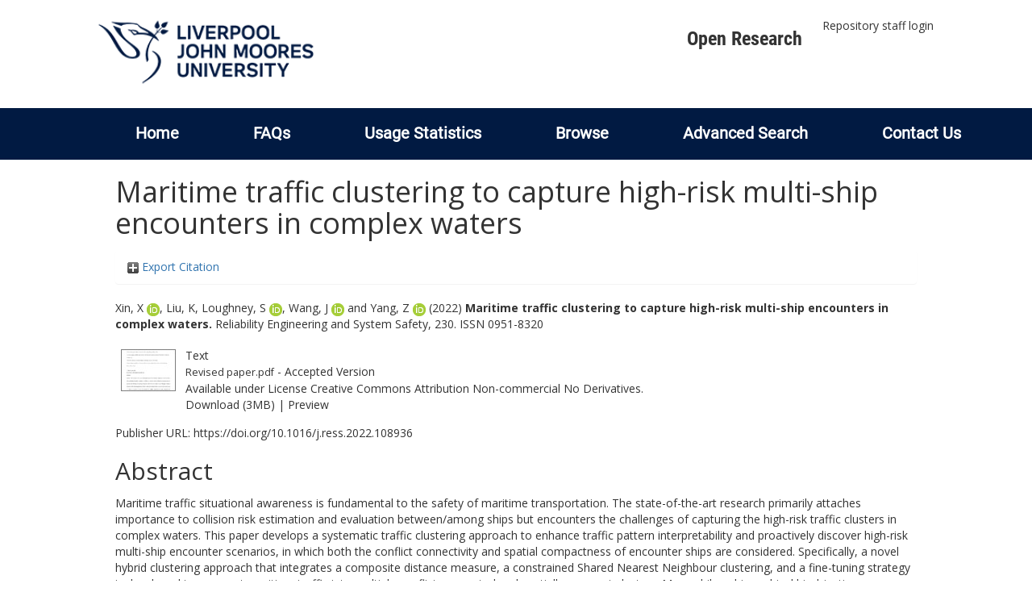

--- FILE ---
content_type: text/html; charset=utf-8
request_url: https://researchonline.ljmu.ac.uk/id/eprint/18170/
body_size: 47153
content:
<!DOCTYPE html>
<html xmlns="http://www.w3.org/1999/xhtml" lang="en-GB">
  <head>
    <meta http-equiv="X-UA-Compatible" content="IE=edge" />
    <title>
      LJMU Research Online
    </title>
    <link rel="icon" href="/images/favicon.ico" type="image/x-icon" />
    <link rel="shortcut icon" href="/images/favicon.ico" type="image/x-icon" />
    
        <script src="//ajax.googleapis.com/ajax/libs/jquery/2.1.3/jquery.min.js">// <!-- No script --></script>
    
    <meta content="18170" name="eprints.eprintid" />
<meta content="39" name="eprints.rev_number" />
<meta content="archive" name="eprints.eprint_status" />
<meta content="2" name="eprints.userid" />
<meta content="00/00/01/81/70" name="eprints.dir" />
<meta content="2022-11-21 10:34:29" name="eprints.datestamp" />
<meta content="2025-07-05 12:15:45" name="eprints.lastmod" />
<meta content="2022-11-21 10:34:29" name="eprints.status_changed" />
<meta content="article" name="eprints.type" />
<meta content="show" name="eprints.metadata_visibility" />
<meta content="2" name="eprints.sword_depositor" />
<meta content="Xin, X" name="eprints.creators_name" />
<meta content="Liu, K" name="eprints.creators_name" />
<meta content="Loughney, S" name="eprints.creators_name" />
<meta content="Wang, J" name="eprints.creators_name" />
<meta content="Yang, Z" name="eprints.creators_name" />
<meta content="X.Xin@2022.ljmu.ac.uk" name="eprints.creators_id" />
<meta content="S.Loughney@ljmu.ac.uk" name="eprints.creators_id" />
<meta content="J.Wang@ljmu.ac.uk" name="eprints.creators_id" />
<meta content="Z.Yang@ljmu.ac.uk" name="eprints.creators_id" />
<meta content="0000-0002-2362-0806" name="eprints.creators_orcid" />
<meta content="0000-0003-0217-5739" name="eprints.creators_orcid" />
<meta content="0000-0003-4646-9106" name="eprints.creators_orcid" />
<meta content="0000-0003-1385-493X" name="eprints.creators_orcid" />
<meta content="Maritime traffic clustering to capture high-risk multi-ship encounters in complex waters" name="eprints.title" />
<meta content="pub" name="eprints.ispublished" />
<meta content="TA" name="eprints.subjects" />
<meta content="TC" name="eprints.subjects" />
<meta content="rg_gen" name="eprints.divisions" />
<meta content="01 Mathematical Sciences; 09 Engineering; 15 Commerce, Management, Tourism and Services; Strategic, Defence &amp; Security Studies" name="eprints.keywords" />
<meta content="Maritime traffic situational awareness is fundamental to the safety of maritime transportation. The state-of-the-art research primarily attaches importance to collision risk estimation and evaluation between/among ships but encounters the challenges of capturing the high-risk traffic clusters in complex waters. This paper develops a systematic traffic clustering approach to enhance traffic pattern interpretability and proactively discover high-risk multi-ship encounter scenarios, in which both the conflict connectivity and spatial compactness of encounter ships are considered. Specifically, a novel hybrid clustering approach that integrates a composite distance measure, a constrained Shared Nearest Neighbour clustering, and a fine-tuning strategy is developed to segment maritime traffic into multiple conflict-connected and spatially compact clusters. Meanwhile, a hierarchical bi-objective optimization algorithm is introduced to search for optimal clustering solutions. Through maritime traffic data obtained from the Ningbo-Zhoushan Port, a thorough methodology performance evaluation is carried out through application demonstration and validation. Experiment results reveal that the new approach: 1) can effectively capture the high-risk/density traffic clusters; 2) is robust with respect to various traffic scenarios; and 3) can be extended to assist in collision risk management. It therefore offers new insights into enhancing maritime traffic surveillance capabilities and eases the design of risk management strategy." name="eprints.abstract" />
<meta content="2022-11-05" name="eprints.date" />
<meta content="published" name="eprints.date_type" />
<meta content="Elsevier BV" name="eprints.publisher" />
<meta content="10.1016/j.ress.2022.108936" name="eprints.id_number" />
<meta content="https://doi.org/10.1016/j.ress.2022.108936" name="eprints.official_url" />
<meta content="2022-10-25" name="eprints.acceptance_date" />
<meta content="X.Xin@2022.ljmu.ac.uk" name="eprints.symplectic_user" />
<meta content="public" name="eprints.full_text_status" />
<meta content="Reliability Engineering and System Safety" name="eprints.publication" />
<meta content="230" name="eprints.volume" />
<meta content="108936" name="eprints.article_number" />
<meta content="TRUE" name="eprints.refereed" />
<meta content="0951-8320" name="eprints.issn" />
<meta content="FALSE" name="eprints.coversheets_dirty" />
<meta content="2022-10-25" name="eprints.dates_date" />
<meta content="accepted" name="eprints.dates_date_type" />
<meta content="511" name="eprints.hoa_compliant" />
<meta content="12" name="eprints.hoa_emb_len" />
<meta content="AB" name="eprints.hoa_ref_pan" />
<meta content="2022-10-25" name="eprints.hoa_date_acc" />
<meta content="2022-11-05" name="eprints.hoa_date_pub" />
<meta content="2022-11-21" name="eprints.hoa_date_fcd" />
<meta content="2023-11-05" name="eprints.hoa_date_foa" />
<meta content="AM" name="eprints.hoa_version_fcd" />
<meta content="FALSE" name="eprints.hoa_exclude" />
<meta content="FALSE" name="eprints.hoa_gold" />
<meta content="  Xin, X ORCID logoORCID: https://orcid.org/0000-0002-2362-0806 &lt;https://orcid.org/0000-0002-2362-0806&gt;, Liu, K, Loughney, S ORCID logoORCID: https://orcid.org/0000-0003-0217-5739 &lt;https://orcid.org/0000-0003-0217-5739&gt;, Wang, J ORCID logoORCID: https://orcid.org/0000-0003-4646-9106 &lt;https://orcid.org/0000-0003-4646-9106&gt; and Yang, Z ORCID logoORCID: https://orcid.org/0000-0003-1385-493X &lt;https://orcid.org/0000-0003-1385-493X&gt;  (2022) Maritime traffic clustering to capture high-risk multi-ship encounters in complex waters.  Reliability Engineering and System Safety, 230.   ISSN 0951-8320     " name="eprints.citation" />
<meta content="https://researchonline.ljmu.ac.uk/id/eprint/18170/3/Revised%20paper.pdf" name="eprints.document_url" />
<link rel="schema.DC" href="http://purl.org/DC/elements/1.0/" />
<meta content="https://researchonline.ljmu.ac.uk/id/eprint/18170/" name="DC.relation" />
<meta content="Maritime traffic clustering to capture high-risk multi-ship encounters in complex waters" name="DC.title" />
<meta content="Xin, X" name="DC.creator" />
<meta content="Liu, K" name="DC.creator" />
<meta content="Loughney, S" name="DC.creator" />
<meta content="Wang, J" name="DC.creator" />
<meta content="Yang, Z" name="DC.creator" />
<meta content="TA Engineering (General). Civil engineering (General)" name="DC.subject" />
<meta content="TC Hydraulic engineering. Ocean engineering" name="DC.subject" />
<meta content="Maritime traffic situational awareness is fundamental to the safety of maritime transportation. The state-of-the-art research primarily attaches importance to collision risk estimation and evaluation between/among ships but encounters the challenges of capturing the high-risk traffic clusters in complex waters. This paper develops a systematic traffic clustering approach to enhance traffic pattern interpretability and proactively discover high-risk multi-ship encounter scenarios, in which both the conflict connectivity and spatial compactness of encounter ships are considered. Specifically, a novel hybrid clustering approach that integrates a composite distance measure, a constrained Shared Nearest Neighbour clustering, and a fine-tuning strategy is developed to segment maritime traffic into multiple conflict-connected and spatially compact clusters. Meanwhile, a hierarchical bi-objective optimization algorithm is introduced to search for optimal clustering solutions. Through maritime traffic data obtained from the Ningbo-Zhoushan Port, a thorough methodology performance evaluation is carried out through application demonstration and validation. Experiment results reveal that the new approach: 1) can effectively capture the high-risk/density traffic clusters; 2) is robust with respect to various traffic scenarios; and 3) can be extended to assist in collision risk management. It therefore offers new insights into enhancing maritime traffic surveillance capabilities and eases the design of risk management strategy." name="DC.description" />
<meta content="Elsevier BV" name="DC.publisher" />
<meta content="2022-11-05" name="DC.date" />
<meta content="Article" name="DC.type" />
<meta content="PeerReviewed" name="DC.type" />
<meta content="text" name="DC.format" />
<meta content="en" name="DC.language" />
<meta content="cc_by_nc_nd" name="DC.rights" />
<meta content="https://researchonline.ljmu.ac.uk/id/eprint/18170/3/Revised%20paper.pdf" name="DC.identifier" />
<meta content="  Xin, X ORCID logoORCID: https://orcid.org/0000-0002-2362-0806 &lt;https://orcid.org/0000-0002-2362-0806&gt;, Liu, K, Loughney, S ORCID logoORCID: https://orcid.org/0000-0003-0217-5739 &lt;https://orcid.org/0000-0003-0217-5739&gt;, Wang, J ORCID logoORCID: https://orcid.org/0000-0003-4646-9106 &lt;https://orcid.org/0000-0003-4646-9106&gt; and Yang, Z ORCID logoORCID: https://orcid.org/0000-0003-1385-493X &lt;https://orcid.org/0000-0003-1385-493X&gt;  (2022) Maritime traffic clustering to capture high-risk multi-ship encounters in complex waters.  Reliability Engineering and System Safety, 230.   ISSN 0951-8320     " name="DC.identifier" />
<meta content="https://doi.org/10.1016/j.ress.2022.108936" name="DC.relation" />
<meta content="10.1016/j.ress.2022.108936" name="DC.relation" />
<meta content="10.1016/j.ress.2022.108936" name="DC.identifier" />
<!-- Highwire Press meta tags -->
<meta content="Maritime traffic clustering to capture high-risk multi-ship encounters in complex waters" name="citation_title" />
<meta content="Xin, X" name="citation_author" />
<meta content="Liu, K" name="citation_author" />
<meta content="Loughney, S" name="citation_author" />
<meta content="Wang, J" name="citation_author" />
<meta content="Yang, Z" name="citation_author" />
<meta content="2022/11/05" name="citation_publication_date" />
<meta content="2022/11/21" name="citation_online_date" />
<meta content="Reliability Engineering and System Safety" name="citation_journal_title" />
<meta content="0951-8320" name="citation_issn" />
<meta content="230" name="citation_volume" />
<meta content="https://researchonline.ljmu.ac.uk/id/eprint/18170/3/Revised%20paper.pdf" name="citation_pdf_url" />
<meta content="2022/11/05" name="citation_date" />
<meta content="2022/11/05" name="citation_cover_date" />
<meta content="Elsevier BV" name="citation_publisher" />
<meta content="Maritime traffic situational awareness is fundamental to the safety of maritime transportation. The state-of-the-art research primarily attaches importance to collision risk estimation and evaluation between/among ships but encounters the challenges of capturing the high-risk traffic clusters in complex waters. This paper develops a systematic traffic clustering approach to enhance traffic pattern interpretability and proactively discover high-risk multi-ship encounter scenarios, in which both the conflict connectivity and spatial compactness of encounter ships are considered. Specifically, a novel hybrid clustering approach that integrates a composite distance measure, a constrained Shared Nearest Neighbour clustering, and a fine-tuning strategy is developed to segment maritime traffic into multiple conflict-connected and spatially compact clusters. Meanwhile, a hierarchical bi-objective optimization algorithm is introduced to search for optimal clustering solutions. Through maritime traffic data obtained from the Ningbo-Zhoushan Port, a thorough methodology performance evaluation is carried out through application demonstration and validation. Experiment results reveal that the new approach: 1) can effectively capture the high-risk/density traffic clusters; 2) is robust with respect to various traffic scenarios; and 3) can be extended to assist in collision risk management. It therefore offers new insights into enhancing maritime traffic surveillance capabilities and eases the design of risk management strategy." name="citation_abstract" />
<meta content="en" name="citation_language" />
<meta content="01 Mathematical Sciences; 09 Engineering; 15 Commerce; Management; Tourism and Services; Strategic; Defence &amp; Security Studies; TA Engineering (General). Civil engineering (General); TC Hydraulic engineering. Ocean engineering" name="citation_keywords" />
<meta content="108936" name="citation_journal_article" />
<!-- PRISM meta tags -->
<link rel="schema.prism" href="https://www.w3.org/submissions/2020/SUBM-prism-20200910/" />
<meta content="2022-11-21T10:34:29" name="prism.dateReceived" />
<meta content="2025-07-05T12:15:45" name="prism.modificationDate" />
<meta content="0951-8320" name="prism.issn" />
<meta content="Reliability Engineering and System Safety" name="prism.publicationName" />
<meta content="230" name="prism.volume" />
<meta content="https://doi.org/10.1016/j.ress.2022.108936" name="prism.link" />
<meta content="01 Mathematical Sciences" name="prism.keyword" />
<meta content="09 Engineering" name="prism.keyword" />
<meta content="15 Commerce" name="prism.keyword" />
<meta content="Management" name="prism.keyword" />
<meta content="Tourism and Services" name="prism.keyword" />
<meta content="Strategic" name="prism.keyword" />
<meta content="Defence &amp; Security Studies" name="prism.keyword" />
<meta content="TA Engineering (General). Civil engineering (General)" name="prism.keyword" />
<meta content="TC Hydraulic engineering. Ocean engineering" name="prism.keyword" />
<link rel="canonical" href="https://researchonline.ljmu.ac.uk/id/eprint/18170/" />
<link type="application/rdf+xml" rel="alternate" href="https://researchonline.ljmu.ac.uk/cgi/export/eprint/18170/RDFXML/ljmu-eprint-18170.rdf" title="RDF+XML" />
<link type="text/xml; charset=utf-8" rel="alternate" href="https://researchonline.ljmu.ac.uk/cgi/export/eprint/18170/MODS/ljmu-eprint-18170.xml" title="MODS" />
<link type="text/plain; charset=utf-8" rel="alternate" href="https://researchonline.ljmu.ac.uk/cgi/export/eprint/18170/Text/ljmu-eprint-18170.txt" title="ASCII Citation" />
<link type="application/json; charset=utf-8" rel="alternate" href="https://researchonline.ljmu.ac.uk/cgi/export/eprint/18170/JSON/ljmu-eprint-18170.js" title="JSON" />
<link type="text/plain; charset=utf-8" rel="alternate" href="https://researchonline.ljmu.ac.uk/cgi/export/eprint/18170/COinS/ljmu-eprint-18170.txt" title="OpenURL ContextObject in Span" />
<link type="text/plain; charset=utf-8" rel="alternate" href="https://researchonline.ljmu.ac.uk/cgi/export/eprint/18170/BibTeX/ljmu-eprint-18170.bib" title="BibTeX" />
<link type="text/plain" rel="alternate" href="https://researchonline.ljmu.ac.uk/cgi/export/eprint/18170/Refer/ljmu-eprint-18170.refer" title="Refer" />
<link type="text/csv; charset=utf-8" rel="alternate" href="https://researchonline.ljmu.ac.uk/cgi/export/eprint/18170/CSV/ljmu-eprint-18170.csv" title="Multiline CSV" />
<link type="text/plain; charset=utf-8" rel="alternate" href="https://researchonline.ljmu.ac.uk/cgi/export/eprint/18170/EndNote/ljmu-eprint-18170.enw" title="EndNote" />
<link type="text/xml; charset=utf-8" rel="alternate" href="https://researchonline.ljmu.ac.uk/cgi/export/eprint/18170/METS/ljmu-eprint-18170.xml" title="METS" />
<link type="text/xml; charset=utf-8" rel="alternate" href="https://researchonline.ljmu.ac.uk/cgi/export/eprint/18170/ContextObject/ljmu-eprint-18170.xml" title="OpenURL ContextObject" />
<link type="text/plain" rel="alternate" href="https://researchonline.ljmu.ac.uk/cgi/export/eprint/18170/RefWorks/ljmu-eprint-18170.ref" title="RefWorks" />
<link type="text/plain; charset=utf-8" rel="alternate" href="https://researchonline.ljmu.ac.uk/cgi/export/eprint/18170/Simple/ljmu-eprint-18170.txt" title="Simple Metadata" />
<link type="text/plain" rel="alternate" href="https://researchonline.ljmu.ac.uk/cgi/export/eprint/18170/RDFNT/ljmu-eprint-18170.nt" title="RDF+N-Triples" />
<link type="text/n3" rel="alternate" href="https://researchonline.ljmu.ac.uk/cgi/export/eprint/18170/RDFN3/ljmu-eprint-18170.n3" title="RDF+N3" />
<link type="application/vnd.eprints.data+xml; charset=utf-8" rel="alternate" href="https://researchonline.ljmu.ac.uk/cgi/export/eprint/18170/XML/ljmu-eprint-18170.xml" title="EP3 XML" />
<link type="text/plain" rel="alternate" href="https://researchonline.ljmu.ac.uk/cgi/export/eprint/18170/RIS/ljmu-eprint-18170.ris" title="Reference Manager" />
<link type="text/xml; charset=utf-8" rel="alternate" href="https://researchonline.ljmu.ac.uk/cgi/export/eprint/18170/DIDL/ljmu-eprint-18170.xml" title="MPEG-21 DIDL" />
<link type="text/html; charset=utf-8" rel="alternate" href="https://researchonline.ljmu.ac.uk/cgi/export/eprint/18170/HTML/ljmu-eprint-18170.html" title="HTML Citation" />
<link type="application/xml; charset=utf-8" rel="alternate" href="https://researchonline.ljmu.ac.uk/cgi/export/eprint/18170/DataCiteXML/ljmu-eprint-18170.xml" title="Data Cite XML" />
<link type="text/plain; charset=utf-8" rel="alternate" href="https://researchonline.ljmu.ac.uk/cgi/export/eprint/18170/DC/ljmu-eprint-18170.txt" title="Dublin Core" />
<link type="application/atom+xml;charset=utf-8" rel="alternate" href="https://researchonline.ljmu.ac.uk/cgi/export/eprint/18170/Atom/ljmu-eprint-18170.xml" title="Atom" />
<link type="text/xml; charset=utf-8" rel="alternate" href="https://researchonline.ljmu.ac.uk/cgi/export/eprint/18170/RIOXX2/ljmu-eprint-18170.xml" title="RIOXX2 XML" />
<link href="https://researchonline.ljmu.ac.uk/" rel="Top" />
    <link href="https://researchonline.ljmu.ac.uk/sword-app/servicedocument" rel="Sword" />
    <link href="https://researchonline.ljmu.ac.uk/id/contents" rel="SwordDeposit" />
    <link href="https://researchonline.ljmu.ac.uk/cgi/search" type="text/html" rel="Search" />
    <link href="https://researchonline.ljmu.ac.uk/cgi/opensearchdescription" title="LJMU Research Online" type="application/opensearchdescription+xml" rel="Search" />
    <script type="text/javascript">
// <![CDATA[
var eprints_http_root = "https://researchonline.ljmu.ac.uk";
var eprints_http_cgiroot = "https://researchonline.ljmu.ac.uk/cgi";
var eprints_oai_archive_id = "researchonline.ljmu.ac.uk";
var eprints_logged_in = false;
var eprints_logged_in_userid = 0; 
var eprints_logged_in_username = ""; 
var eprints_logged_in_usertype = ""; 
var eprints_lang_id = "en";
// ]]></script>
    <style type="text/css">.ep_logged_in { display: none }</style>
    <link href="/style/auto-3.4.6.css?1769194560" type="text/css" rel="stylesheet" />
    <script src="/javascript/auto-3.4.6.js?1769194560" type="text/javascript">
//padder
</script>
    <!--[if lte IE 6]>
        <link rel="stylesheet" type="text/css" href="/style/ie6.css" />
   <![endif]-->
    <meta content="EPrints 3.4.6" name="Generator" />
    <meta content="text/html; charset=UTF-8" http-equiv="Content-Type" />
    <meta content="en" http-equiv="Content-Language" />
    
    <meta name="theme-color" content="#fff" />
    <!-- Adding Open Sans font via Google Fonts -->
    <link href="https://fonts.googleapis.com/css?family=Open+Sans:400,600,700" rel="stylesheet" type="text/css" />
    <!-- Boostrap -->
    <meta name="viewport" content="width=device-width, initial-scale=1,maximum-scale=1, user-scalable=no" />
    <!-- bootstrap_import -->
    
        <link rel="stylesheet" href="//maxcdn.bootstrapcdn.com/bootstrap/3.3.2/css/bootstrap.min.css" />
        <script src="//maxcdn.bootstrapcdn.com/bootstrap/3.3.2/js/bootstrap.min.js">// <!-- No script --></script>
    
    <!-- /bootstrap_import -->
    <!-- Addition CSS to make bootstrap fit eprints -->
    <link rel="stylesheet" href="/bootstrap_assets/Styles/main.css" />
    <link rel="stylesheet" href="/bootstrap_assets/Styles/bs_overrides.css" />
    <link rel="stylesheet" href="/bootstrap_assets/Styles/ep_overrides.css" />
    <!-- jQuery-observe (https://github.com/kapetan/jquery-observe). Solution for DOM changes that create buttons -->
    <script src="https://cdn.rawgit.com/kapetan/jquery-observe/master/jquery-observe.js">// <!-- No script --></script>
    <!-- Expander -->
    <script src="/bootstrap_assets/Scripts/jquery.expander.min.js">// <!-- No script --></script>
    
    
    <!--  This is where the bootstrap theme for customisation goes -->
    <!--link rel="stylesheet" href="{$config{rel_path}}/bootstrap_assets/Styles/BS_theme/default-bootstrap-theme.css" /-->
    <style type="text/css">
      
		/* some CSS for branding header could go here, though the main CSS files would make more sense */
	
    </style>
    <script src="/javascript/clipboard.min.js">// <!-- No script --></script>
  </head>
  <body>
    <!-- mobile nav -->
    <div id="mobile-menu">
      <nav aria-label="Mobile menu">
        <ul class="mobile-menu-main">
          <li class="primary-links">
            <div class="primary-links-close-button-wrapper">
              <div id="primary-links-close-button" class="m-menubutton m-menubutton-open" data-id="navToggle">Close</div>
            </div>
            <div class="primary-links-wrapper">
              <div class="link-item">
                <div class="link-container">
                <div class="mobile_login_status"><a class="ep_tm_key_tools_item_link" href="/cgi/users/home">Repository staff login</a></div>
                </div>
              </div>
            </div>
          </li>
	  <li class="secondary-links">
            
	  </li>
          <li class="secondary-links secondary-links-menu">
            <div id="secondary-login-menu" class="mobile-menu-secondary">
              <a href="#" class="mobile-menu-secondary-back">
                <i class="fas fa-chevron-left"></i>
                Back
              </a>
              <ul class="ep_tm_key_tools" id="ep_tm_menu_tools"><li class="ep_tm_key_tools_item"><a class="ep_tm_key_tools_item_link" href="/cgi/users/home">Repository staff login</a></li></ul>
            </div>
          </li>
      	  <li class="secondary-links">
            <a href="/faqs.html" tabindex="0">
              FAQs
              <i class="fas fa-chevron-right"></i>
            </a>
          </li>
          <li class="secondary-links">
            <a href="/cgi/stats/report" tabindex="0">
              Usage Statistics
              <i class="fas fa-chevron-right"></i>
            </a>
          </li>
          <li class="secondary-links">
            <a href="#" tabindex="0" data-secondary-menu="secondary-browse-menu">
              Browse
              <i class="fas fa-chevron-right"></i>
            </a>
          </li>
          <li class="secondary-links secondary-links-menu">
            <div id="secondary-browse-menu" class="mobile-menu-secondary">
              <a href="#" class="mobile-menu-secondary-back">
                <i class="fas fa-chevron-left"></i>
                Back
              </a>
              <ul>
                <li>
                  <span class="area">
                    Browse
                  </span>
                </li>
                <li>
                  <a href="/view/year/" target="_self" class="secondary-link">
                    Browse by 
                    Year
                  </a>
                </li>
                <li>
                  <a href="/view/subjects/" target="_self" class="secondary-link">
                    Browse by 
                    Subject
                  </a>
                </li>
                <li>
                  <a href="/view/divisions/" target="_self" class="secondary-link">
                    Browse by 
                    Division
                  </a>
          	    </li>
                <li>
                  <a href="/view/creators/" target="_self" class="secondary-link">
                    Browse by 
                    Author
                  </a>
                </li>
                <li>
                  <a href="/view/theses/" target="_self" class="secondary-link">
                    Browse by 
                    Thesis (by division)
                  </a>
                </li>
                <li>
                  <a href="/view/theses_year/" target="_self" class="secondary-link">
                    Browse by 
                    Thesis (by year)
                  </a>
                </li>
              </ul>
            </div>
          </li>
          <li class="secondary-links">
            <a href="/cgi/search/advanced" tabindex="0">
              Advanced Search
              <i class="fas fa-chevron-right"></i>
            </a>
          </li>
          <li class="secondary-links">
            <a href="mailto:researchonline@ljmu.ac.uk" tabindex="0">
              Contact Us
              <i class="fas fa-chevron-right"></i>
            </a>
          </li>
        </ul>
      </nav>
    </div>
    <!-- /mobile -->
    
    <header>
      <div class="ljmudr-main-header row">
        <div class="col-sm-1"></div>
        <div class="col-sm-10">
          <div class="col-logo">
              <a class="logo" href="/">
              <img alt="Liverpool John Moores University logo" src="/images/ljmulogotransparent2.png" />
            </a>
          </div>
          <div class="col-menus">
            <div class="header-links">
              <ul id="ljmudr-header-nav">
                <li>
                   <a class="ljmudr-header-nav-link" href="https://www.ljmu.ac.uk/library/researchers/open-research">Open Research</a>
                </li>
              </ul>
            </div>
            <div class="header-menus">
              <div class="login-menu">
                <ul class="ep_tm_key_tools" id="ep_tm_menu_tools"><li class="ep_tm_key_tools_item"><a class="ep_tm_key_tools_item_link" href="/cgi/users/home">Repository staff login</a></li></ul>
              </div>
            </div>
          </div>
          <button id="m-header-open-menu-button" type="button" class="m-menubutton" data-id="navToggle">Menu</button>
        </div>
      </div>
      <div class="row ljmudr-nav-header">
        <div class="col-sm-10">
          <ul class="ep_tm_menu">
            <li>
              <span class="nav-head">
                <a class="ep_tm_menu_link" href="/">
                  Home
                </a>
              </span>
            </li>
            <li>
              <span class="nav-head">
                <a class="ep_tm_menu_link" href="/faqs.html">
                  FAQs
                </a>
              </span>
            </li>
            <li>
              <span class="nav-head">
                <a class="ep_tm_menu_link" href="/cgi/stats/report">Usage Statistics</a>
              </span>
            </li>
            <li>
              <span class="nav-head">
                      <a class="ep_tm_menu_link" href="/browse.html">
                  Browse
                </a>
              </span>
              <ul id="ep_tm_menu_browse">
                <li>
                  <a class="navHead" href="/view/year/">
                    Browse by 
                    Year
                  </a>
                </li>
                <li>
                  <a class="navHead" href="/view/subjects/">
                    Browse by 
                    Subject
                  </a>
                </li>
                <li>
                  <a class="navHead" href="/view/divisions/">
                    Browse by 
                    Division
                  </a>
	            	</li>
	            	<li>
		              <a class="navHead" href="/view/creators/">
                    Browse by 
                    Author
                  </a>
                </li>
                <li>
                  <a class="navHead" href="/view/theses/">
                    Browse by 
                    Thesis (by division)
                  </a>
                </li>
                <li>
                  <a class="navHead" href="/view/theses_year/">
                    Browse by 
                    Thesis (by year)
                  </a>
                </li>
              </ul>
            </li>
            <li>
              <span class="nav-head">
                <a class="ep_tm_menu_link" href="/cgi/search/advanced">Advanced Search</a>
              </span>
            </li>
            <li>
              <span class="nav-head">
                <a class="ep_tm_menu_link" href="mailto:researchonline@ljmu.ac.uk">Contact Us</a>
              </span>
            </li>
          </ul>
        </div>
      </div>
    </header>
    <div class="container add-margin-bottom">
      <div class="row">
        <main id="page" class="col-sm-12 col-xs-12">
          <div>
            <!-- maintenance message -->
            <!--
            <div class="ep_msg_warning container col-md-10 col-md-offset-1">
                <div class="ep_msg_warning_content row" style="padding: 10px;">
                    <div class="row col-md-1">
                        <img alt="Warning" src="{$config{rel_path}}/style/images/warning.png"/>
                    </div>
                    <div class="col-md-11">
                        <p>From 7:00-9:00AM on Tuesday 28th February 2017 <epc:phrase ref="archive_name" /> will be unavailable while scheduled maintenance is carried out.</p>
                    </div>
                </div>
            </div>
            -->
            <!-- end maintenance message -->
            <h1 class="page-title">
              

Maritime traffic clustering to capture high-risk multi-ship encounters in complex waters


            </h1>
            <div class="ep_summary_content"><div class="ep_summary_content_top"><div id="ep_summary_box_2" class="ep_summary_box ep_plugin_summary_box_tools"><div class="ep_summary_box_title"><div class="ep_no_js">Export Citation</div><div id="ep_summary_box_2_colbar" class="ep_only_js" style="display: none"><a onclick="EPJS_blur(event); EPJS_toggleSlideScroll('ep_summary_box_2_content',true,'ep_summary_box_2');EPJS_toggle('ep_summary_box_2_colbar',true);EPJS_toggle('ep_summary_box_2_bar',false);return false" href="#" class="ep_box_collapse_link"><img border="0" src="/style/images/minus.png" alt="-" /> Export Citation</a></div><div id="ep_summary_box_2_bar" class="ep_only_js"><a onclick="EPJS_blur(event); EPJS_toggleSlideScroll('ep_summary_box_2_content',false,'ep_summary_box_2');EPJS_toggle('ep_summary_box_2_colbar',false);EPJS_toggle('ep_summary_box_2_bar',true);return false" href="#" class="ep_box_collapse_link"><img border="0" src="/style/images/plus.png" alt="+" /> Export Citation</a></div></div><div id="ep_summary_box_2_content" class="ep_summary_box_body" style="display: none"><div id="ep_summary_box_2_content_inner"><div class="ep_block" style="margin-bottom: 1em"><form action="https://researchonline.ljmu.ac.uk/cgi/export_redirect" accept-charset="utf-8" method="get">
  <input type="hidden" value="18170" name="eprintid" id="eprintid" />
  <select name="format" aria-labelledby="box_tools_export_button">
    <option value="RDFXML">RDF+XML</option>
    <option value="MODS">MODS</option>
    <option value="Text">ASCII Citation</option>
    <option value="JSON">JSON</option>
    <option value="COinS">OpenURL ContextObject in Span</option>
    <option value="BibTeX">BibTeX</option>
    <option value="Refer">Refer</option>
    <option value="CSV">Multiline CSV</option>
    <option value="EndNote">EndNote</option>
    <option value="METS">METS</option>
    <option value="ContextObject">OpenURL ContextObject</option>
    <option value="RefWorks">RefWorks</option>
    <option value="Simple">Simple Metadata</option>
    <option value="RDFNT">RDF+N-Triples</option>
    <option value="RDFN3">RDF+N3</option>
    <option value="XML">EP3 XML</option>
    <option value="RIS">Reference Manager</option>
    <option value="DIDL">MPEG-21 DIDL</option>
    <option value="HTML">HTML Citation</option>
    <option value="DataCiteXML">Data Cite XML</option>
    <option value="DC">Dublin Core</option>
    <option value="Atom">Atom</option>
    <option value="RIOXX2">RIOXX2 XML</option>
  </select>
  <input type="submit" value="Export" id="box_tools_export_button" class="ep_form_action_button" />
</form></div><div class="addtoany_share_buttons"><a target="_blank" href="https://www.addtoany.com/share?linkurl=https://researchonline.ljmu.ac.uk/id/eprint/18170&amp;title=Maritime traffic clustering to capture high-risk multi-ship encounters in complex waters"><img src="/images/shareicon/a2a.svg" class="ep_form_action_button" alt="Add to Any" /></a><a target="_blank" href="https://www.addtoany.com/add_to/twitter?linkurl=https://researchonline.ljmu.ac.uk/id/eprint/18170&amp;linkname=Maritime traffic clustering to capture high-risk multi-ship encounters in complex waters"><img src="/images/shareicon/twitter.svg" class="ep_form_action_button" alt="Add to Twitter" /></a><a target="_blank" href="https://www.addtoany.com/add_to/facebook?linkurl=https://researchonline.ljmu.ac.uk/id/eprint/18170&amp;linkname=Maritime traffic clustering to capture high-risk multi-ship encounters in complex waters"><img src="/images/shareicon/facebook.svg" class="ep_form_action_button" alt="Add to Facebook" /></a><a target="_blank" href="https://www.addtoany.com/add_to/linkedin?linkurl=https://researchonline.ljmu.ac.uk/id/eprint/18170&amp;linkname=Maritime traffic clustering to capture high-risk multi-ship encounters in complex waters"><img src="/images/shareicon/linkedin.svg" class="ep_form_action_button" alt="Add to Linkedin" /></a><a target="_blank" href="https://www.addtoany.com/add_to/pinterest?linkurl=https://researchonline.ljmu.ac.uk/id/eprint/18170&amp;linkname=Maritime traffic clustering to capture high-risk multi-ship encounters in complex waters"><img src="/images/shareicon/pinterest.svg" class="ep_form_action_button" alt="Add to Pinterest" /></a><a target="_blank" href="https://www.addtoany.com/add_to/email?linkurl=https://researchonline.ljmu.ac.uk/id/eprint/18170&amp;linkname=Maritime traffic clustering to capture high-risk multi-ship encounters in complex waters"><img src="/images/shareicon/email.svg" class="ep_form_action_button" alt="Add to Email" /></a></div></div></div></div></div><div class="ep_summary_content_left"></div><div class="ep_summary_content_right"></div><div class="ep_summary_content_main">

  <p style="margin-bottom: 1em">
    


    <span id="creators_name_18170_init"><span class="person_name orcid-person">Xin, X <a target="_blank" href="http://orcid.org/0000-0002-2362-0806" class="orcid"><img src="/images/orcid_16x16.png" alt="orcid icon" /><span class="orcid-tooltip">ORCID: 0000-0002-2362-0806</span></a></span>, <span class="person_name">Liu, K</span>, <span class="person_name orcid-person">Loughney, S <a target="_blank" href="http://orcid.org/0000-0003-0217-5739" class="orcid"><img src="/images/orcid_16x16.png" alt="orcid icon" /><span class="orcid-tooltip">ORCID: 0000-0003-0217-5739</span></a></span>, <span class="person_name orcid-person">Wang, J <a target="_blank" href="http://orcid.org/0000-0003-4646-9106" class="orcid"><img src="/images/orcid_16x16.png" alt="orcid icon" /><span class="orcid-tooltip">ORCID: 0000-0003-4646-9106</span></a></span> and <span class="person_name orcid-person">Yang, Z <a target="_blank" href="http://orcid.org/0000-0003-1385-493X" class="orcid"><img src="/images/orcid_16x16.png" alt="orcid icon" /><span class="orcid-tooltip">ORCID: 0000-0003-1385-493X</span></a></span></span>
  

(2022)

<b>Maritime traffic clustering to capture high-risk multi-ship encounters in complex waters.</b>


    Reliability Engineering and System Safety, 230.
    
     ISSN 0951-8320
  


  



  </p>

  

  

  

    
  
    
      
      <table>
        
          <tr>
            <td valign="top" align="right"><a onblur="EPJS_HidePreview( event, 'doc_preview_179606', 'right' );" onmouseover="EPJS_ShowPreview( event, 'doc_preview_179606', 'right' );" onfocus="EPJS_ShowPreview( event, 'doc_preview_179606', 'right' );" href="https://researchonline.ljmu.ac.uk/id/eprint/18170/3/Revised%20paper.pdf" onmouseout="EPJS_HidePreview( event, 'doc_preview_179606', 'right' );" class="ep_document_link"><img border="0" src="https://researchonline.ljmu.ac.uk/18170/3.hassmallThumbnailVersion/Revised%20paper.pdf" title="Revised paper.pdf" class="ep_doc_icon" alt="[thumbnail of Revised paper.pdf]" /></a><div class="ep_preview" id="doc_preview_179606"><div><div><span><img border="0" src="https://researchonline.ljmu.ac.uk/18170/3.haspreviewThumbnailVersion/Revised%20paper.pdf" id="doc_preview_179606_img" class="ep_preview_image" alt="" /><div class="ep_preview_title">Preview</div></span></div></div></div></td>
            <td valign="top">
              

<!-- document citation -->


<span class="ep_document_citation">
<span class="document_format">Text</span>
<br /><span class="document_filename">Revised paper.pdf</span>
 - Accepted Version


  <br />Available under License <a href="http://creativecommons.org/licenses/by-nc-nd/4.0/">Creative Commons Attribution Non-commercial No Derivatives</a>.

</span>

<br />
              <a href="https://researchonline.ljmu.ac.uk/id/eprint/18170/3/Revised%20paper.pdf" class="ep_document_link">Download (3MB)</a>
              
			  
			  | <a rel="lightbox[docs] nofollow" href="https://researchonline.ljmu.ac.uk/18170/3.haslightboxThumbnailVersion/Revised%20paper.pdf">Preview</a>
			  
			  
              
  
              <ul>
              
              </ul>
            </td>
          </tr>
        
      </table>
    

  

  
    <div style="margin-bottom: 1em">
      Publisher URL: <a target="0" href="https://doi.org/10.1016/j.ress.2022.108936">https://doi.org/10.1016/j.ress.2022.108936</a>
    </div>
  

  <!-- LJMU-80: [2017-03-24/drn] Added Open Access URL to summary page. -->
  

  
    <h2>Abstract</h2>
    <p style="text-align: left; margin: 1em auto 0em auto"><p class="ep_field_para">Maritime traffic situational awareness is fundamental to the safety of maritime transportation. The state-of-the-art research primarily attaches importance to collision risk estimation and evaluation between/among ships but encounters the challenges of capturing the high-risk traffic clusters in complex waters. This paper develops a systematic traffic clustering approach to enhance traffic pattern interpretability and proactively discover high-risk multi-ship encounter scenarios, in which both the conflict connectivity and spatial compactness of encounter ships are considered. Specifically, a novel hybrid clustering approach that integrates a composite distance measure, a constrained Shared Nearest Neighbour clustering, and a fine-tuning strategy is developed to segment maritime traffic into multiple conflict-connected and spatially compact clusters. Meanwhile, a hierarchical bi-objective optimization algorithm is introduced to search for optimal clustering solutions. Through maritime traffic data obtained from the Ningbo-Zhoushan Port, a thorough methodology performance evaluation is carried out through application demonstration and validation. Experiment results reveal that the new approach: 1) can effectively capture the high-risk/density traffic clusters; 2) is robust with respect to various traffic scenarios; and 3) can be extended to assist in collision risk management. It therefore offers new insights into enhancing maritime traffic surveillance capabilities and eases the design of risk management strategy.</p></p>
  

  <table style="margin-bottom: 1em; margin-top: 1em;" cellpadding="3">
    <tr>
      <th align="right">Item Type:</th>
      <td>
        Article
        
        
        
      </td>
    </tr>
    
    
      
    
      
    
      
        <tr>
          <th align="right">Uncontrolled Keywords:</th>
          <td valign="top">01 Mathematical Sciences; 09 Engineering; 15 Commerce, Management, Tourism and Services; Strategic, Defence &amp; Security Studies</td>
        </tr>
      
    
      
        <tr>
          <th align="right">Subjects:</th>
          <td valign="top"><a href="https://researchonline.ljmu.ac.uk/view/subjects/T.html">T Technology</a> &gt; <a href="https://researchonline.ljmu.ac.uk/view/subjects/TA.html">TA Engineering (General). Civil engineering (General)</a><br /><a href="https://researchonline.ljmu.ac.uk/view/subjects/T.html">T Technology</a> &gt; <a href="https://researchonline.ljmu.ac.uk/view/subjects/TC.html">TC Hydraulic engineering. Ocean engineering</a></td>
        </tr>
      
    
      
        <tr>
          <th align="right">Divisions:</th>
          <td valign="top"><a href="https://researchonline.ljmu.ac.uk/view/divisions/rg=5Fgen/">Engineering</a></td>
        </tr>
      
    
      
        <tr>
          <th align="right">Publisher:</th>
          <td valign="top">Elsevier BV</td>
        </tr>
      
    
      
    
      
        <tr>
          <th align="right">Date of acceptance:</th>
          <td valign="top">25 October 2022</td>
        </tr>
      
    
      
        <tr>
          <th align="right">Date of first compliant Open Access:</th>
          <td valign="top">5 November 2023</td>
        </tr>
      
    
      
        <tr>
          <th align="right">Date Deposited:</th>
          <td valign="top">21 Nov 2022 10:34</td>
        </tr>
      
    
      
        <tr>
          <th align="right">Last Modified:</th>
          <td valign="top">05 Jul 2025 12:15</td>
        </tr>
      
    
      
        <tr>
          <th align="right">DOI or ID number:</th>
          <td valign="top"><a target="_blank" href="https://doi.org/10.1016/j.ress.2022.108936">10.1016/j.ress.2022.108936</a></td>
        </tr>
      
    

    

    <tr>
      <th align="right">URI:</th>
      <td valign="top"><a href="https://researchonline.ljmu.ac.uk/id/eprint/18170">https://researchonline.ljmu.ac.uk/id/eprint/18170</a></td>
    </tr>
  </table>
  
  

  
  

  
    <!-- <h3>Actions (login required)</h3> -->
    <table class="ep_summary_page_actions">
    
      <tr>
        <td><a href="/cgi/users/home?screen=EPrint%3A%3AView&amp;eprintid=18170"><img src="/style/images/action_view.png" role="button" class="ep_form_action_icon" title="View Item button" alt="View Item" /></a></td>
        <td>View Item</td>
      </tr>
    
    </table>
  

</div><div class="ep_summary_content_bottom"><div id="ep_summary_box_1" class="ep_summary_box ep_plugin_summary_box_corerecommender"><div class="ep_summary_box_title"><div class="ep_no_js">CORE (COnnecting REpositories)</div><div id="ep_summary_box_1_colbar" class="ep_only_js"><a onclick="EPJS_blur(event); EPJS_toggleSlideScroll('ep_summary_box_1_content',true,'ep_summary_box_1');EPJS_toggle('ep_summary_box_1_colbar',true);EPJS_toggle('ep_summary_box_1_bar',false);return false" href="#" class="ep_box_collapse_link"><img border="0" src="/style/images/minus.png" alt="-" /> CORE (COnnecting REpositories)</a></div><div id="ep_summary_box_1_bar" class="ep_only_js" style="display: none"><a onclick="EPJS_blur(event); EPJS_toggleSlideScroll('ep_summary_box_1_content',false,'ep_summary_box_1');EPJS_toggle('ep_summary_box_1_colbar',true);EPJS_toggle('ep_summary_box_1_bar',false);return false" href="#" class="ep_box_collapse_link"><img border="0" src="/style/images/plus.png" alt="+" /> CORE (COnnecting REpositories)</a></div></div><div id="ep_summary_box_1_content" class="ep_summary_box_body"><div id="ep_summary_box_1_content_inner"><div id="coreRecommenderOutput"></div><script type="text/javascript">
            (function (d, s, idScript, idRec, userInput) {
                var coreAddress = 'https://core.ac.uk';
                var js, fjs = d.getElementsByTagName(s)[0];
                if (d.getElementById(idScript))
                    return;
                js = d.createElement(s);
                js.id = idScript;
                js.src = coreAddress + '/recommender-plugin/embed.js';
                fjs.parentNode.insertBefore(js, fjs);

                localStorage.setItem('idRecommender', idRec);
                localStorage.setItem('userInput', JSON.stringify(userInput));

                
            }(document, 'script', 'recommender-embed', '9c1d16', {}));</script></div></div></div></div><div class="ep_summary_content_after"></div></div>
          </div>
        </main>
      </div>
    </div>
    <hr />
    
    <!-- Scripts to override some eprints defaults and allow the default bootstrap to style everything -->
    <script src="/bootstrap_assets/Scripts/buttons.js">// <!-- No script --></script>
    <script src="/bootstrap_assets/Scripts/menu.js">// <!-- No script --></script>
    <script src="/bootstrap_assets/Scripts/forms.js">// <!-- No script --></script>
    <!--script src="https://rawgit.com/UEL-LLS/eprints-jquery-scripts/master/ep_toolbox.js" /-->
    <script src="/bootstrap_assets/Scripts/workflow.js">// <!-- No script --></script>
    <script src="/bootstrap_assets/Scripts/workflow_icons.js">// <!-- No script --></script>
    <!-- testing a script to convert some of eprints old school tables in to divs that can be easily manipluated by bootstrap -->
    <!-- script to make more things panels -->
    <script src="/bootstrap_assets/Scripts/ep_toolbox.js">// <!-- No script --></script>
    <!-- script to make the admin settings look better -->
    <script src="/bootstrap_assets/Scripts/admin_menus.js">// <!-- No script --></script>
    <!-- script to make the tabs above stuff look better -->
    <script src="/bootstrap_assets/Scripts/tabs.js">// <!-- No script --></script>
    <script src="/bootstrap_assets/Scripts/table-destroyer.js">// <!-- No script --></script>
    <script src="/bootstrap_assets/Scripts/ep_search_control.js">// <!-- No script --></script>
    <script src="/bootstrap_assets/Scripts/ep_warnings.js">// <!-- No script --></script>
    <script src="/bootstrap_assets/Scripts/adv_search.js">// <!-- No script --></script>
    <!-- important script to allow bootstrap.js to hide things, without Prototype getting upset and throwing a hissy fit. -->
    <!-- from https://gist.github.com/andyhausmann/56ae58af55b14ecd56df -->
    <script>
		jQuery(document).ready( function() {
			var isBootstrapEvent = false;
			if (window.jQuery) {
				var all = jQuery('*');
				jQuery.each(['hide.bs.dropdown',
					'hide.bs.collapse',
					'hide.bs.modal',
					'hide.bs.tooltip',
					'hide.bs.popover'], function(index, eventName) {
					all.on(eventName, function( event ) {
						isBootstrapEvent = true;
					});
				});
			}
			var originalHide = Element.hide;
			Element.addMethods({
				hide: function(element) {
					if(isBootstrapEvent) {
						isBootstrapEvent = false;
						return element;
					}
					return originalHide(element);
				}
			});
		});
		</script>
  </body>
</html>